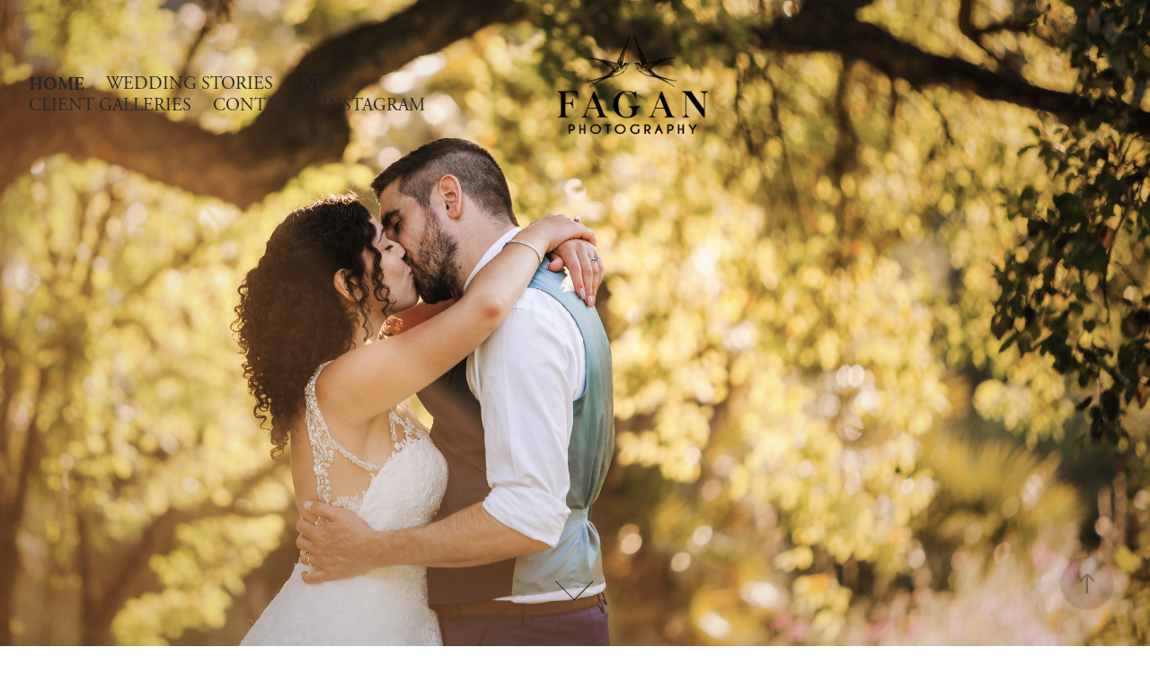

--- FILE ---
content_type: text/html; charset=utf-8
request_url: https://faganphotography.com/malaga-wedding-photographer
body_size: 3994
content:
<!DOCTYPE HTML>
<html lang="en-US">
<head>
  <meta charset="UTF-8" />
  <meta name="viewport" content="width=device-width, initial-scale=1" />
      <meta name="keywords"  content="cortijo bravo,wedding photographer nerja,wedding  photos,wedding photographer malaga,Costa del sol,photographer" />
      <meta name="description"  content="Wedding photographers based in Malaga. Photographing weddings and amazing couples throughout southern Spain" />
      <meta name="twitter:card"  content="summary_large_image" />
      <meta name="twitter:site"  content="@AdobePortfolio" />
      <meta  property="og:title" content="Wedding Photographer Malaga Spain, Nerja, Marbella" />
      <meta  property="og:description" content="Wedding photographers based in Malaga. Photographing weddings and amazing couples throughout southern Spain" />
        <link rel="icon" href="https://cdn.myportfolio.com/3c6197af-5d9a-463c-8204-0911f7423be9/9bc353d6-ab98-4dec-b026-459b663e51dc_carw_1x1x32.jpg?h=8c9e2ff5fbb92d632189fc4313ae7ef6" />
      <link rel="stylesheet" href="/dist/css/main.css" type="text/css" />
      <link rel="stylesheet" href="https://cdn.myportfolio.com/3c6197af-5d9a-463c-8204-0911f7423be9/7d95ad24a34122289c638aa7632a697b1763235186.css?h=b8f8620611c663c59e4f4da724cceb5e" type="text/css" />
    <link rel="canonical" href="https://faganphotography.com/malaga-wedding-photographer" />
      <title>Wedding Photographer Malaga Spain, Nerja, Marbella</title>
    <script type="text/javascript" src="//use.typekit.net/ik/[base64].js?cb=35f77bfb8b50944859ea3d3804e7194e7a3173fb" async onload="
    try {
      window.Typekit.load();
    } catch (e) {
      console.warn('Typekit not loaded.');
    }
    "></script>
</head>
  <body class="transition-enabled">  <div class='page-background-video page-background-video-with-panel'>
  </div>
  <div class="js-responsive-nav">
    <div class="responsive-nav">
      <div class="close-responsive-click-area js-close-responsive-nav">
        <div class="close-responsive-button"></div>
      </div>
          <nav class="nav-container" data-hover-hint="nav" data-hover-hint-placement="bottom-start">
      <div class="page-title">
        <a href="/malaga-wedding-photographer" class="active">HOME</a>
      </div>
                <div class="gallery-title"><a href="/weddings" >WEDDING STORIES</a></div>
      <div class="page-title">
        <a href="/info" >INFO</a>
      </div>
      <div class="link-title">
        <a href="http://gallery.faganphotography.com">CLIENT GALLERIES</a>
      </div>
      <div class="page-title">
        <a href="/contact" >CONTACT</a>
      </div>
      <div class="link-title">
        <a href="https://www.instagram.com/faganweddingphotography">INSTAGRAM</a>
      </div>
          </nav>
    </div>
  </div>
    <header class="site-header js-site-header  js-fixed-nav" data-context="theme.nav" data-hover-hint="nav" data-hover-hint-placement="top-start">
        <nav class="nav-container" data-hover-hint="nav" data-hover-hint-placement="bottom-start">
      <div class="page-title">
        <a href="/malaga-wedding-photographer" class="active">HOME</a>
      </div>
                <div class="gallery-title"><a href="/weddings" >WEDDING STORIES</a></div>
      <div class="page-title">
        <a href="/info" >INFO</a>
      </div>
      <div class="link-title">
        <a href="http://gallery.faganphotography.com">CLIENT GALLERIES</a>
      </div>
      <div class="page-title">
        <a href="/contact" >CONTACT</a>
      </div>
      <div class="link-title">
        <a href="https://www.instagram.com/faganweddingphotography">INSTAGRAM</a>
      </div>
        </nav>
        <div class="logo-wrap" data-context="theme.logo.header" data-hover-hint="logo" data-hover-hint-placement="bottom-start">
          <div class="logo e2e-site-logo-text logo-image  ">
    <a href="/malaga-wedding-photographer" class="image-normal image-link">
      <img src="https://cdn.myportfolio.com/3c6197af-5d9a-463c-8204-0911f7423be9/f454c2fa-0c16-4768-a4e4-add305c248c4_rwc_0x0x560x445x4096.png?h=d6adc5a1599f6bda9f05d8969d31817d" alt="Fagan Photography">
    </a>
          </div>
        </div>
        <div class="hamburger-click-area js-hamburger">
          <div class="hamburger">
            <i></i>
            <i></i>
            <i></i>
          </div>
        </div>
    </header>
    <div class="header-placeholder"></div>
        <div class="masthead js-masthead-fixed" data-context="page.masthead" data-hover-hint="mastheadOptions" data-hover-hint-placement="top-start">
          <div class="masthead-contents">
            <div class="masthead-text js-masthead-text">
              
              
              <div class="masthead-buttons">
                
              </div>
                <div class="masthead-arrow-container js-masthead-arrow" data-context="page.masthead" data-hover-hint="scrollDownArrow">
                  <div class="masthead-arrow"></div>
                </div>
            </div>
          </div>
        </div>
        <div class="masthead-placeholder"></div>
  <div class="site-wrap cfix js-site-wrap">
    <div class="site-container">
      <div class="site-content e2e-site-content">
        <main>
  <div class="page-container" data-context="page.page.container" data-hover-hint="pageContainer">
    <section class="page standard-modules">
      <div class="page-content js-page-content" data-context="pages" data-identity="id:p5e24f1f42aeac239476b14595dd857059dfb0d45cecbf03e96467">
        <div id="project-canvas" class="js-project-modules modules content">
          <div id="project-modules">
              
              
              
              
              
              <div class="project-module module text project-module-text align- js-project-module e2e-site-project-module-text">
  <div class="rich-text js-text-editable module-text"><div class="texteditor-inline-lineheight" style="line-height:24px;"><span style="font-family:dvwp;font-weight:700;"><span class="texteditor-inline-color" style="color:#9f7827;"><span class="texteditor-inline-fontsize" style="font-size:30px;">Wedding Photographers. Malaga. Spain</span></span></span></div></div>
</div>

              
              
              
              
              
              
              
              
              
              <div class="project-module module text project-module-text align- js-project-module e2e-site-project-module-text">
  <div class="rich-text js-text-editable module-text"><div style="line-height:24px;" class="texteditor-inline-lineheight"><span style="font-size:22px;" class="texteditor-inline-fontsize">Have a look around the site and do get in touch. We would love to hear about the amazing day you are planning and are here to help with any questions you may have.<br>I normally photograph weddings along with my lovely wife Andrea which allows us to capture more photos for you, different angles and not miss any special moments.<br>We are centrally located in the province of Malaga on the Costa del Sol, between Nerja and Marbella, where most of our wedding love stories are set, amongst the beautiful mountains and beaches of southern Spain. </span></div><div style="line-height:24px;" class="texteditor-inline-lineheight"><span style="font-size:22px;" class="texteditor-inline-fontsize">We also photograph destination weddings anywhere in Europe and the U.K.<br>Our style is to document and tell the story of your big day unobtrusively and discreetly, capturing real moments as they happen naturally.<br>We absolutely love weddings. We’ve been so lucky to meet such lovely couples and so honored to be let in to their lives on such a special day, and to photograph all the love and emotions that go along with them.</span></div></div>
</div>

              
              
              
              
              
              
              
              
              
              
              
              
              
              <div class="project-module module tree project-module-tree js-js-project-module e2e-site-project-module-tree" >
  <div class="tree-wrapper valign-top">
      <div class="tree-child-wrapper" style="flex: 3840000000">
        
        <div class="project-module module image project-module-image js-js-project-module"  style="padding-top: px;
padding-bottom: px;
">

  

  
     <div class="js-lightbox" data-src="https://cdn.myportfolio.com/3c6197af-5d9a-463c-8204-0911f7423be9/17f43755-12d0-4980-9217-ef3326b107d8.jpg?h=c6b87dbc8a70531ae7d9e3fbc38f0dad">
           <img
             class="js-lazy e2e-site-project-module-image"
             src="[data-uri]"
             data-src="https://cdn.myportfolio.com/3c6197af-5d9a-463c-8204-0911f7423be9/17f43755-12d0-4980-9217-ef3326b107d8_rw_3840.jpg?h=1f72c350d04c034bdbd5b49c9da1a34b"
             data-srcset="https://cdn.myportfolio.com/3c6197af-5d9a-463c-8204-0911f7423be9/17f43755-12d0-4980-9217-ef3326b107d8_rw_600.jpg?h=f3380823b662b68f70e2a8d944f0ee94 600w,https://cdn.myportfolio.com/3c6197af-5d9a-463c-8204-0911f7423be9/17f43755-12d0-4980-9217-ef3326b107d8_rw_1200.jpg?h=15605d11aa2d122451378e9cc81bdfd3 1200w,https://cdn.myportfolio.com/3c6197af-5d9a-463c-8204-0911f7423be9/17f43755-12d0-4980-9217-ef3326b107d8_rw_1920.jpg?h=be0b7cbd57942884e3fec43c7e8558fd 1920w,https://cdn.myportfolio.com/3c6197af-5d9a-463c-8204-0911f7423be9/17f43755-12d0-4980-9217-ef3326b107d8_rw_3840.jpg?h=1f72c350d04c034bdbd5b49c9da1a34b 3840w,"
             data-sizes="(max-width: 3840px) 100vw, 3840px"
             width="3840"
             height="0"
             style="padding-bottom: 66.67%; background: rgba(0, 0, 0, 0.03)"
             
           >
     </div>
  

</div>

        
        
        
        
        
        
        
      </div>
      <div class="tree-child-wrapper" style="flex: 3840399875">
        
        <div class="project-module module image project-module-image js-js-project-module"  style="padding-top: px;
padding-bottom: px;
">

  

  
     <div class="js-lightbox" data-src="https://cdn.myportfolio.com/3c6197af-5d9a-463c-8204-0911f7423be9/b667887e-5a89-4a73-8eed-17e609b1aad0.jpg?h=e1821d239a7607aae57c0d7d30f6e9b5">
           <img
             class="js-lazy e2e-site-project-module-image"
             src="[data-uri]"
             data-src="https://cdn.myportfolio.com/3c6197af-5d9a-463c-8204-0911f7423be9/b667887e-5a89-4a73-8eed-17e609b1aad0_rw_3840.jpg?h=cad20ce10a2b92be8cae7b102984922c"
             data-srcset="https://cdn.myportfolio.com/3c6197af-5d9a-463c-8204-0911f7423be9/b667887e-5a89-4a73-8eed-17e609b1aad0_rw_600.jpg?h=4cd5d81d1d9deecc6191f208f4258423 600w,https://cdn.myportfolio.com/3c6197af-5d9a-463c-8204-0911f7423be9/b667887e-5a89-4a73-8eed-17e609b1aad0_rw_1200.jpg?h=979fc1a6ff615feab796109586143929 1200w,https://cdn.myportfolio.com/3c6197af-5d9a-463c-8204-0911f7423be9/b667887e-5a89-4a73-8eed-17e609b1aad0_rw_1920.jpg?h=b9f90780f88debcd3374b8bc7e06a701 1920w,https://cdn.myportfolio.com/3c6197af-5d9a-463c-8204-0911f7423be9/b667887e-5a89-4a73-8eed-17e609b1aad0_rw_3840.jpg?h=cad20ce10a2b92be8cae7b102984922c 3840w,"
             data-sizes="(max-width: 3840px) 100vw, 3840px"
             width="3840"
             height="0"
             style="padding-bottom: 66.5%; background: rgba(0, 0, 0, 0.03)"
             
           >
     </div>
  

</div>

        
        
        
        
        
        
        
      </div>
  </div>
</div>

          </div>
        </div>
      </div>
    </section>
        <section class="back-to-top" data-hover-hint="backToTop">
          <a href="#"><span class="arrow">&uarr;</span><span class="preserve-whitespace">Back to Top</span></a>
        </section>
        <a class="back-to-top-fixed js-back-to-top back-to-top-fixed-with-panel" data-hover-hint="backToTop" data-hover-hint-placement="top-start" href="#">
          <svg version="1.1" id="Layer_1" xmlns="http://www.w3.org/2000/svg" xmlns:xlink="http://www.w3.org/1999/xlink" x="0px" y="0px"
           viewBox="0 0 26 26" style="enable-background:new 0 0 26 26;" xml:space="preserve" class="icon icon-back-to-top">
          <g>
            <path d="M13.8,1.3L21.6,9c0.1,0.1,0.1,0.3,0.2,0.4c0.1,0.1,0.1,0.3,0.1,0.4s0,0.3-0.1,0.4c-0.1,0.1-0.1,0.3-0.3,0.4
              c-0.1,0.1-0.2,0.2-0.4,0.3c-0.2,0.1-0.3,0.1-0.4,0.1c-0.1,0-0.3,0-0.4-0.1c-0.2-0.1-0.3-0.2-0.4-0.3L14.2,5l0,19.1
              c0,0.2-0.1,0.3-0.1,0.5c0,0.1-0.1,0.3-0.3,0.4c-0.1,0.1-0.2,0.2-0.4,0.3c-0.1,0.1-0.3,0.1-0.5,0.1c-0.1,0-0.3,0-0.4-0.1
              c-0.1-0.1-0.3-0.1-0.4-0.3c-0.1-0.1-0.2-0.2-0.3-0.4c-0.1-0.1-0.1-0.3-0.1-0.5l0-19.1l-5.7,5.7C6,10.8,5.8,10.9,5.7,11
              c-0.1,0.1-0.3,0.1-0.4,0.1c-0.2,0-0.3,0-0.4-0.1c-0.1-0.1-0.3-0.2-0.4-0.3c-0.1-0.1-0.1-0.2-0.2-0.4C4.1,10.2,4,10.1,4.1,9.9
              c0-0.1,0-0.3,0.1-0.4c0-0.1,0.1-0.3,0.3-0.4l7.7-7.8c0.1,0,0.2-0.1,0.2-0.1c0,0,0.1-0.1,0.2-0.1c0.1,0,0.2,0,0.2-0.1
              c0.1,0,0.1,0,0.2,0c0,0,0.1,0,0.2,0c0.1,0,0.2,0,0.2,0.1c0.1,0,0.1,0.1,0.2,0.1C13.7,1.2,13.8,1.2,13.8,1.3z"/>
          </g>
          </svg>
        </a>
  </div>
              <footer class="site-footer" data-hover-hint="footer">
                  <div class="social pf-footer-social" data-context="theme.footer" data-hover-hint="footerSocialIcons">
                    <ul>
                    </ul>
                  </div>
                <div class="footer-text">
                  © 2020 Wedding Photographer Malaga Spain, Nerja, Marbella. All rights reserved.
                </div>
              </footer>
        </main>
      </div>
    </div>
  </div>
</body>
<script type="text/javascript">
  // fix for Safari's back/forward cache
  window.onpageshow = function(e) {
    if (e.persisted) { window.location.reload(); }
  };
</script>
  <script type="text/javascript">var __config__ = {"page_id":"p5e24f1f42aeac239476b14595dd857059dfb0d45cecbf03e96467","theme":{"name":"marta"},"pageTransition":true,"linkTransition":true,"disableDownload":true,"localizedValidationMessages":{"required":"This field is required","Email":"This field must be a valid email address"},"lightbox":{"enabled":false},"cookie_banner":{"enabled":false}};</script>
  <script type="text/javascript" src="/site/translations?cb=35f77bfb8b50944859ea3d3804e7194e7a3173fb"></script>
  <script type="text/javascript" src="/dist/js/main.js?cb=35f77bfb8b50944859ea3d3804e7194e7a3173fb"></script>
</html>
